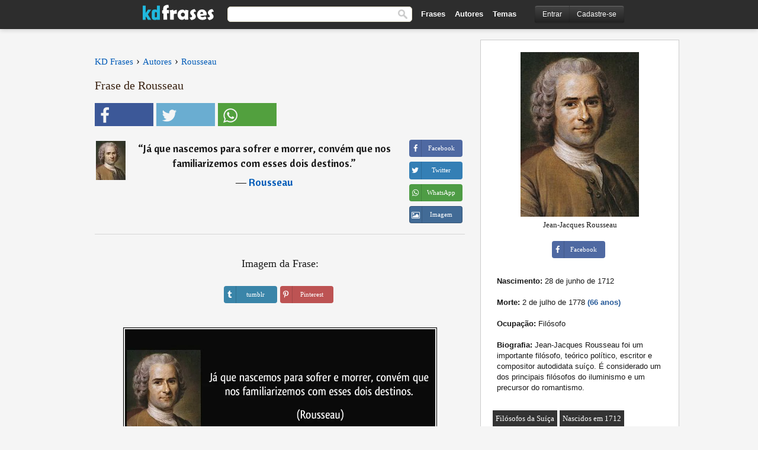

--- FILE ---
content_type: text/html; charset=UTF-8
request_url: https://kdfrases.com/frase/139165
body_size: 6516
content:
<!DOCTYPE html>
<html lang="pt-br" xml:lang="pt-br"><head>
<meta http-equiv="content-type" content="text/html; charset=UTF-8"> 

  <title>Já que nascemos para sofrer e morrer, convém que nos...</title>
  
  <meta name="description" content="Rousseau - Já que nascemos para sofrer e morrer, convém que nos familiarizemos com esses dois destinos." />

<link href="/css/basev2.5.3.css" media="screen" rel="stylesheet" type="text/css" />  
  <meta property="og:title" content="Rousseau" />
  <meta property="og:type" content="article" />
  <meta property="og:site_name" content="KD Frases" />
  <meta property="og:description" content="Já que nascemos para sofrer e morrer, convém que nos familiarizemos com esses dois destinos." />
  <meta property="og:image" content="https://kdfrases.com/imagens/rousseau_fb.jpg" />
  <meta property="og:url" content="https://kdfrases.com/frase/139165" />  
  
  	
	
  <meta name="twitter:card" content="summary_large_image">
  <meta name="twitter:site" content="@kdfrases_site">
  <meta name="twitter:title" content="Rousseau">
  <meta name="twitter:description" content="Já que nascemos para sofrer e morrer, convém que nos familiarizemos com esses dois destinos.">
  <meta name="twitter:image" content="https://kdfrases.com/imagens/rousseau_fb.jpg">
  
  <meta property="fb:app_id" content="270442059728002"/>


  
  <link rel="apple-touch-icon" sizes="57x57" href="/apple-touch-icon-57x57.png?v=2016">
  <link rel="apple-touch-icon" sizes="60x60" href="/apple-touch-icon-60x60.png?v=2016">
  <link rel="apple-touch-icon" sizes="72x72" href="/apple-touch-icon-72x72.png?v=2016">
  <link rel="apple-touch-icon" sizes="76x76" href="/apple-touch-icon-76x76.png?v=2016">
  <link rel="apple-touch-icon" sizes="114x114" href="/apple-touch-icon-114x114.png?v=2016">
  <link rel="apple-touch-icon" sizes="120x120" href="/apple-touch-icon-120x120.png?v=2016">
  <link rel="apple-touch-icon" sizes="144x144" href="/apple-touch-icon-144x144.png?v=2016">
  <link rel="apple-touch-icon" sizes="152x152" href="/apple-touch-icon-152x152.png?v=2016">
  <link rel="apple-touch-icon" sizes="180x180" href="/apple-touch-icon-180x180.png?v=2016">
  <link rel="icon" type="image/png" href="/favicon-32x32.png?v=2016" sizes="32x32">
  <link rel="icon" type="image/png" href="/android-chrome-192x192.png?v=2016" sizes="192x192">
  <link rel="icon" type="image/png" href="/favicon-96x96.png?v=2016" sizes="96x96">
  <link rel="icon" type="image/png" href="/favicon-16x16.png?v=2016" sizes="16x16">
  <link rel="manifest" href="/manifest.json?v=2016">
  <link rel="mask-icon" href="/safari-pinned-tab.svg?v=2016" color="#5bbad5">
  <link rel="shortcut icon" href="/favicon.ico?v=2016">
  <meta name="apple-mobile-web-app-title" content="KD Frases">
  <meta name="application-name" content="KD Frases">
  <meta name="msapplication-TileColor" content="#2b5797">
  <meta name="msapplication-TileImage" content="/mstile-144x144.png?v=2016">
  <meta name="theme-color" content="#ffffff">
  
  <meta name="p:domain_verify" content="9efad8d0f0e34256979662773715f374"/>

   
   <meta name="viewport" content="width=device-width, initial-scale=1, maximum-scale=1">
   
<script async src="https://www.googletagmanager.com/gtag/js?id=G-M09M020TWN"></script>
<script>
  window.dataLayer = window.dataLayer || [];
  function gtag(){dataLayer.push(arguments);}
  gtag('js', new Date());

  gtag('config', 'G-M09M020TWN');
</script>
<link rel="canonical" href="https://kdfrases.com/frase/139165" />
<script async src="https://pagead2.googlesyndication.com/pagead/js/adsbygoogle.js?client=ca-pub-6631402814758980"
     crossorigin="anonymous"></script>

 
</head>

<body itemscope itemtype="http://schema.org/WebPage">
<div class="content">
  

  <div id="tbar_w">
	<div class="uitext" id="siteheader">

<div class="shwrapper">	


<div id="logo">
<a href="/">

<img alt="KD Frases - Frases, Pensamentos e Citações" src="/img/kdf_v2.svg" width="120" height="36">

</a>
</div>
<div id="sitesearch">
<form accept-charset="UTF-8" action="/frases/" method="get" name="headerSearchForm">
<div class="auto_complete_field_wrapper">
<input class="greyText" id="sitesearch_field" name="q" type="text" autocomplete="off">        
<input type="hidden" name="t" value="1">

</div>
<button id="mainsearchbtn" type="submit"><img alt="Buscar Frases" src="/img/mg.png" title="Buscar Frases"  width="16" height="16"></button>
</form>
</div>

<ul class="nav" id="sitenav">
<li>
<a href="/frases-selecionadas" class="navlink" id="quotesli">Frases</a>
</li>
<li>
<a href="/autores/" class="navlink" id="authorsli">Autores</a>
</li>

<li>
<a href="/temas/" class="navlink" id="topicsli">Temas</a>
</li>

</ul>

<div class="loginbar">
<div class="ubtn-group" id="lbsearch"><a href="/frases/" class="ubtn ubtn-inverse"> <i class="icon-search icon-white nbarbtn"></i></a></div><div class="ubtn-group" id="lbmore"><a href="#showmore" class="ubtn ubtn-inverse"> <i class="icon-menu icon-white nbarbtn"></i></a></div><div class="ubtn-group" id="lubtn"><a href="/login" class="ubtn ubtn-inverse"> <i class="icon-user icon-white nbarbtn"></i></a></div><div class="ubtn-group">
<a rel="nofollow" href="/login" class="ubtn ubtn-inverse" id="lbloginbtn"> Entrar</a><a rel="nofollow" href="/registrar" class="ubtn ubtn-inverse" id="lbregisterbtn"> Cadastre-se</a></div>
</div>



</div>
</div>

</div>
 



  <div class="mainContentContainer ">
  
    
    <div class="mainContent">
      

      <div class="mainContentFloat">

<div class="leftContainer">
	<br>
	
	<div id="breadcrumbs"><ol itemscope itemtype="http://schema.org/BreadcrumbList" class="obdc"><li itemprop="itemListElement" itemscope itemtype="http://schema.org/ListItem"><a itemprop="item" href="/"><span itemprop="name">KD Frases</span></a><meta itemprop="position" content="1" /></li><li class="bdcsp"> › </li><li itemprop="itemListElement" itemscope itemtype="http://schema.org/ListItem"><a itemprop="item" href="/autores"><span itemprop="name">Autores</span></a><meta itemprop="position" content="2" /></li><li class="bdcsp"> › </li><li itemprop="itemListElement" itemscope itemtype="http://schema.org/ListItem"><a itemprop="item" href="/autor/rousseau"><span itemprop="name">Rousseau</span></a><meta itemprop="position" content="3" /></li></ol></div><h1>Frase de Rousseau</h1><div class="search_social"><div class="fb_share"><button class="socialBtn square share_btn sbtn2" data-url="https://www.facebook.com/sharer/sharer.php?u=https://kdfrases.com/frase/139165"><i class="fa-facebook fa sb2"></i><span></span></button></div><div class="tweet_share"><button class="socialBtn square share_btn sbtn2" data-url="https://twitter.com/intent/tweet?original_referer=https://kdfrases.com/frase/139165&amp;text=J%C3%A1+que+nascemos+para+sofrer+e+morrer%2C+conv%C3%A9m+que+nos+familiarizemos+com+esses+dois+destinos.&amp;url=https://kdfrases.com/frase/139165"><i class="fa-twitter fa sb2"></i><span></span></button></div><div class="wapp_share"><button class="socialBtn square share_btn sbtn2"  data-url="https://api.whatsapp.com/send?text=Já que nascemos para sofrer e morrer, convém que nos familiarizemos com esses dois destinos. - https://kdfrases.com/frase/139165"><i class="fa-wapp fa sb2"></i><span></span></button></div></div><div class="quotes"><div class="quote"><div class="quoteDetails"><table><tbody><tr><td class="qd_td"><a href="/autor/rousseau"><picture><source type="image/webp" srcset="/img/1.webp" data-srcset="/webp/imagens/rousseau-s1.webp 1x, /webp/imagens/rousseau-s1@2x.webp 2x"><source type="image/jpeg" srcset="/img/1.png" data-srcset="/imagens/rousseau-s1.jpg 1x, /imagens/rousseau-s1@2x.jpg 2x"><img src="/img/1.png" class="lazy" alt="Rousseau"  data-src="/imagens/rousseau-s1.jpg" data-srcset="/imagens/rousseau-s1@2x.jpg 2x" width="50" height="66" /></picture></a></td><td class="swidth"><div class="quoteText2">“<a href="/frase/139165" class="qlink">Já que nascemos para sofrer e morrer, convém que nos familiarizemos com esses dois destinos.</a>” <br><div class="qauthor">  ― <a href="/autor/rousseau">Rousseau</a></div></div></td></tr></tbody></table></div><div class="action"><div class="acdblock"><div class="abtndiv"><button data-url="https://www.facebook.com/sharer/sharer.php?u=https://kdfrases.com/frase/139165" class="btn btn-block btn-social btn-xs btn-facebook share_btn sbtn1" > <span class="fa fa-facebook"></span><span>Facebook</span></button></div><div class="abtndiv"><button data-url="https://twitter.com/intent/tweet?original_referer=https://kdfrases.com/frase/139165&amp;text=J%C3%A1+que+nascemos+para+sofrer+e+morrer%2C+conv%C3%A9m+que+nos+familiarizemos+com+esses+dois+destinos.&amp;url=https://kdfrases.com/frase/139165" class="btn btn-block btn-social btn-xs btn-twitter share_btn sbtn1"> <span class="fa fa-twitter"></span><span>Twitter</span></button></div><div class="wappbtn abtndiv"><button class="btn btn-block btn-social btn-xs btn-wapp share_btn sbtn1" data-url="https://api.whatsapp.com/send?text=Já que nascemos para sofrer e morrer, convém que nos familiarizemos com esses dois destinos. - Rousseau - https://kdfrases.com/frase/139165"> <span class="fa fa-wapp"></span><span>WhatsApp</span></button></div><div class="abtndiv"><a href="/frase/139165" class="btn btn-block btn-social btn-xs btn-img"> <span class="fa fa-img"></span><div class="abtnlabel">Imagem</div></a></div></div></div></div></div><div class="flleft tcenter swidth" id="imgfrase"><div class="fs18"><br>Imagem da Frase: </div><br><div id="isbtns"><div><div class="abtndiv"><button data-url="https://www.tumblr.com/share/photo?source=https%3A%2F%2Fkdfrases.com%2Ffrases-imagens%2Ffrase-ja-que-nascemos-para-sofrer-e-morrer-convem-que-nos-familiarizemos-com-esses-dois-destinos-rousseau-139165.jpg&amp;tags=frases%2Cfrase%2Ccita%C3%A7%C3%A3o%2CRousseau&amp;caption=J%C3%A1+que+nascemos+para+sofrer+e+morrer%2C+conv%C3%A9m+que+nos+familiarizemos+com+esses+dois+destinos.+%3Cbr%3E+%28Rousseau%29&amp;clickthru=https%3A%2F%2Fkdfrases.com%2Ffrase%2F139165" class="btn btn-block btn-social btn-xs2 btn-tumblr share_btn sbtn1"> <span class="fa fa-tumblr"></span><span>tumblr</span></button></div><div class="abtndiv"><button data-url="https://pinterest.com/pin/create/button/?url=https%3A%2F%2Fkdfrases.com%2Ffrase%2F139165&amp;media=https%3A%2F%2Fkdfrases.com%2Ffrases-imagens%2Ffrase-ja-que-nascemos-para-sofrer-e-morrer-convem-que-nos-familiarizemos-com-esses-dois-destinos-rousseau-139165.jpg&amp;description=J%C3%A1+que+nascemos+para+sofrer+e+morrer%2C+conv%C3%A9m+que+nos+familiarizemos+com+esses+dois+destinos.+%28Rousseau%29" class="btn btn-block btn-social btn-xs2 btn-pinterest share_btn sbtn1"> <span class="fa fa-pinterest"></span><span>Pinterest</span></button></div></div></div><br><br><picture><source type="image/webp" srcset="/webp/frases-imagens/frase-ja-que-nascemos-para-sofrer-e-morrer-convem-que-nos-familiarizemos-com-esses-dois-destinos-rousseau-139165.webp"><source type="image/jpeg" srcset="/frases-imagens/frase-ja-que-nascemos-para-sofrer-e-morrer-convem-que-nos-familiarizemos-com-esses-dois-destinos-rousseau-139165.jpg"><img itemprop="image" class="picmw" width="530" height="249" src="/frases-imagens/frase-ja-que-nascemos-para-sofrer-e-morrer-convem-que-nos-familiarizemos-com-esses-dois-destinos-rousseau-139165.jpg" alt="Já que nascemos para sofrer e morrer, convém que nos familiarizemos com esses dois destinos. (Rousseau)" ></picture><br></div><div class="opauthor">Mais frases populares de Rousseau</div><div class="quote"><div class="quoteDetails"><table><tbody><tr><td class="qd_td"><a href="/autor/rousseau"><picture><source type="image/webp" srcset="/img/1.webp" data-srcset="/webp/imagens/rousseau-s1.webp 1x, /webp/imagens/rousseau-s1@2x.webp 2x"><source type="image/jpeg" srcset="/img/1.png" data-srcset="/imagens/rousseau-s1.jpg 1x, /imagens/rousseau-s1@2x.jpg 2x"><img src="/img/1.png" class="lazy" alt="Rousseau"  data-src="/imagens/rousseau-s1.jpg" data-srcset="/imagens/rousseau-s1@2x.jpg 2x" width="50" height="66" /></picture></a></td><td class="swidth"><div class="quoteText2">“<a href="/frase/114615" class="qlink">Uma sociedade só é democrática quando ninguém for tão rico que possa comprar alguém e ninguém seja tão pobre que tenha de se vender a alguém</a>” <br><div class="qauthor">  ― <a href="/autor/rousseau">Rousseau</a></div></div></td></tr></tbody></table></div><div class="action"><div class="acdblock"><div class="abtndiv"><button data-url="https://www.facebook.com/sharer/sharer.php?u=https://kdfrases.com/frase/114615" class="btn btn-block btn-social btn-xs btn-facebook share_btn sbtn1" > <span class="fa fa-facebook"></span><span>Facebook</span></button></div><div class="abtndiv"><button data-url="https://twitter.com/intent/tweet?original_referer=https://kdfrases.com/frase/114615&amp;text=Uma+sociedade+s%C3%B3+%C3%A9+democr%C3%A1tica+quando+ningu%C3%A9m+for+t%C3%A3o+rico+que+possa+comprar+algu%C3%A9m+e+ningu%C3%A9m+seja+t%C3%A3o+pobre+que+tenha+de+se+vender+a+algu%C3%A9m&amp;url=https://kdfrases.com/frase/114615" class="btn btn-block btn-social btn-xs btn-twitter share_btn sbtn1"> <span class="fa fa-twitter"></span><span>Twitter</span></button></div><div class="wappbtn abtndiv"><button class="btn btn-block btn-social btn-xs btn-wapp share_btn sbtn1" data-url="https://api.whatsapp.com/send?text=Uma sociedade só é democrática quando ninguém for tão rico que possa comprar alguém e ninguém seja tão pobre que tenha de se vender a alguém - Rousseau - https://kdfrases.com/frase/114615"> <span class="fa fa-wapp"></span><span>WhatsApp</span></button></div><div class="abtndiv"><a href="/frase/114615" class="btn btn-block btn-social btn-xs btn-img"> <span class="fa fa-img"></span><div class="abtnlabel">Imagem</div></a></div></div></div></div><div class="quote"><div class="quoteDetails"><table><tbody><tr><td class="qd_td"><a href="/autor/rousseau"><picture><source type="image/webp" srcset="/img/1.webp" data-srcset="/webp/imagens/rousseau-s1.webp 1x, /webp/imagens/rousseau-s1@2x.webp 2x"><source type="image/jpeg" srcset="/img/1.png" data-srcset="/imagens/rousseau-s1.jpg 1x, /imagens/rousseau-s1@2x.jpg 2x"><img src="/img/1.png" class="lazy" alt="Rousseau"  data-src="/imagens/rousseau-s1.jpg" data-srcset="/imagens/rousseau-s1@2x.jpg 2x" width="50" height="66" /></picture></a></td><td class="swidth"><div class="quoteText2">“<a href="/frase/153118" class="qlink">Geralmente aqueles que sabem pouco falam muito e aqueles que sabem muito falam pouco.</a>” <br><span class="qref2">[Émile ou De l'éducation  (1762), Livro IV]</span><br><div class="qauthor">  ― <a href="/autor/rousseau">Rousseau</a></div></div></td></tr></tbody></table></div><div class="action"><div class="acdblock"><div class="abtndiv"><button data-url="https://www.facebook.com/sharer/sharer.php?u=https://kdfrases.com/frase/153118" class="btn btn-block btn-social btn-xs btn-facebook share_btn sbtn1" > <span class="fa fa-facebook"></span><span>Facebook</span></button></div><div class="abtndiv"><button data-url="https://twitter.com/intent/tweet?original_referer=https://kdfrases.com/frase/153118&amp;text=Geralmente+aqueles+que+sabem+pouco+falam+muito+e+aqueles+que+sabem+muito+falam+pouco.&amp;url=https://kdfrases.com/frase/153118" class="btn btn-block btn-social btn-xs btn-twitter share_btn sbtn1"> <span class="fa fa-twitter"></span><span>Twitter</span></button></div><div class="wappbtn abtndiv"><button class="btn btn-block btn-social btn-xs btn-wapp share_btn sbtn1" data-url="https://api.whatsapp.com/send?text=Geralmente aqueles que sabem pouco falam muito e aqueles que sabem muito falam pouco. - Rousseau - https://kdfrases.com/frase/153118"> <span class="fa fa-wapp"></span><span>WhatsApp</span></button></div><div class="abtndiv"><a href="/frase/153118" class="btn btn-block btn-social btn-xs btn-img"> <span class="fa fa-img"></span><div class="abtnlabel">Imagem</div></a></div></div></div></div><div class="quote"><div class="quoteDetails"><table><tbody><tr><td class="qd_td"><a href="/autor/rousseau"><picture><source type="image/webp" srcset="/img/1.webp" data-srcset="/webp/imagens/rousseau-s1.webp 1x, /webp/imagens/rousseau-s1@2x.webp 2x"><source type="image/jpeg" srcset="/img/1.png" data-srcset="/imagens/rousseau-s1.jpg 1x, /imagens/rousseau-s1@2x.jpg 2x"><img src="/img/1.png" class="lazy" alt="Rousseau"  data-src="/imagens/rousseau-s1.jpg" data-srcset="/imagens/rousseau-s1@2x.jpg 2x" width="50" height="66" /></picture></a></td><td class="swidth"><div class="quoteText2">“<a href="/frase/114589" class="qlink">A melhor maneira de pedir a Deus é tornarmo-nos merecedores do que desejamos.</a>” <br><div class="qauthor">  ― <a href="/autor/rousseau">Rousseau</a></div></div></td></tr></tbody></table></div><div class="action"><div class="acdblock"><div class="abtndiv"><button data-url="https://www.facebook.com/sharer/sharer.php?u=https://kdfrases.com/frase/114589" class="btn btn-block btn-social btn-xs btn-facebook share_btn sbtn1" > <span class="fa fa-facebook"></span><span>Facebook</span></button></div><div class="abtndiv"><button data-url="https://twitter.com/intent/tweet?original_referer=https://kdfrases.com/frase/114589&amp;text=A+melhor+maneira+de+pedir+a+Deus+%C3%A9+tornarmo-nos+merecedores+do+que+desejamos.&amp;url=https://kdfrases.com/frase/114589" class="btn btn-block btn-social btn-xs btn-twitter share_btn sbtn1"> <span class="fa fa-twitter"></span><span>Twitter</span></button></div><div class="wappbtn abtndiv"><button class="btn btn-block btn-social btn-xs btn-wapp share_btn sbtn1" data-url="https://api.whatsapp.com/send?text=A melhor maneira de pedir a Deus é tornarmo-nos merecedores do que desejamos. - Rousseau - https://kdfrases.com/frase/114589"> <span class="fa fa-wapp"></span><span>WhatsApp</span></button></div><div class="abtndiv"><a href="/frase/114589" class="btn btn-block btn-social btn-xs btn-img"> <span class="fa fa-img"></span><div class="abtnlabel">Imagem</div></a></div></div></div></div><br><div id="seemorequotes"><a href="/autor/rousseau">Ver todas as frases de Rousseau</a></div></div>
<div class="rightContainer">
<div id="ainfobox"><div id="abadivr">Sobre o Autor:</div><picture><source type="image/jpeg" srcset="/imagens/rousseau.jpg"><img class="maxpicw" width="200" height="278" src="/imagens/rousseau.jpg" alt="Rousseau"/></picture><br>Jean-Jacques Rousseau<br><br><div class="abtndiv2"><button data-url="https://www.facebook.com/sharer/sharer.php?u=https://kdfrases.com/autor/rousseau" class="btn btn-block btn-social btn-xs btn-facebook share_btn sbtn1" > <span class="fa fa-facebook"></span><span>Facebook</span></button></div><div id="ainfodata"><div class="tleft"><br><b>Nascimento:</b> 28 de junho de 1712</div><div class="tleft"><br><b>Morte:</b> 2 de julho de 1778  <span class="iage">(66 anos)</span></div><div class="tleft"><br><b>Ocupação:</b> Filósofo</div><div class="tleft"><br><b>Biografia:</b> Jean-Jacques Rousseau foi um importante filósofo, teórico político, escritor e compositor autodidata suíço. É considerado um dos principais filósofos do iluminismo e um precursor do romantismo.</div><br></div><div class="tagsblock"><div class="atag"><a href="/autores/procurar/filósofos-da-suíça">Filósofos da Suíça</a></div><div class="atag"><a href="/autores/procurar/nascidos-em-1712">Nascidos em 1712</a></div><div class="atag"><a href="/autores/procurar/nascidos-em-28-de-junho">Nascidos em 28 de Junho</a></div></div><div class="clear"></div></div>    <div class="clearFloats bigBox qotd flleft" id="quote_of_the_day" ><div class="h2Container gradientHeaderContainer flleft"><h2 class="brownBackground">Frase do Dia</h2></div><div class="bigBoxBody"><div class="bigBoxContent containerWithHeaderContent">
      <div id="quoteoftheday">
        <div class="stacked mediumText"><b>“</b><i>Se é verdade que a religião, por um lado, liberta o homem do medo, por outro lado gere-o fortemente.</i><b>”</b> </div>
<div class="textRight">

<div class="textRight mt10">
—
<a href="/autor/federico-fellini"><strong class="mediumText">Federico Fellini</strong></a>
</div>
</div>

      </div>
	  

<div class="clear"></div></div></div><div class="bigBoxBottom"></div></div>
<div class="clear"></div>
<br>



<div id="exbar">
<a id="showmore">&nbsp;</a>
<div class="ubtn-group"><a href="/frases-selecionadas" class="ubtn ubtn-inverse">Frases</a></div><div class="ubtn-group"><a href="/autores/" class="ubtn ubtn-inverse">Autores</a></div><div class="ubtn-group"><a href="/filmes/" class="ubtn ubtn-inverse">Filmes</a></div><div class="ubtn-group"><a href="/temas/" class="ubtn ubtn-inverse">Temas</a></div></div>
  <div class="containerWithHeader clearFloats bigBox"><div class="h2Container gradientHeaderContainer popalb"><h2 class="brownBackground">Autores populares</h2></div><div class="bigBoxBody"><div class="bigBoxContent containerWithHeaderContent">
      
	  <div class="dpopauth"><div class="pop_authors" id="apop1" ><a href="/autor/ludwig-wittgenstein"><picture><source type="image/jpeg" srcset="/img/1.png" data-srcset="/imagens/ludwig-wittgenstein-s1.jpg 1x, /imagens/ludwig-wittgenstein-s1@2x.jpg 2x"><img class="lazy" src="/img/1.png" data-src="/imagens/ludwig-wittgenstein-s1.jpg" data-srcset="/imagens/ludwig-wittgenstein-s1@2x.jpg 2x" width="50" height="66" alt="Ludwig Wittgenstein" title="Ludwig Wittgenstein" /></picture></a></div><div class="pop_authors" id="apop2" ><a href="/autor/abílio-guerra-junqueiro"><picture><source type="image/jpeg" srcset="/img/1.png" data-srcset="/imagens/abilio-guerra-junqueiro-s1.jpg 1x, /imagens/abilio-guerra-junqueiro-s1@2x.jpg 2x"><img class="lazy" src="/img/1.png" data-src="/imagens/abilio-guerra-junqueiro-s1.jpg" data-srcset="/imagens/abilio-guerra-junqueiro-s1@2x.jpg 2x" width="50" height="66" alt="Abílio Guerra Junqueiro" title="Abílio Guerra Junqueiro" /></picture></a></div><div class="pop_authors" id="apop3" ><a href="/autor/júlio-dinis"><picture><source type="image/jpeg" srcset="/img/1.png" data-srcset="/imagens/julio-dinis-s1.jpg 1x, /imagens/julio-dinis-s1@2x.jpg 2x"><img class="lazy" src="/img/1.png" data-src="/imagens/julio-dinis-s1.jpg" data-srcset="/imagens/julio-dinis-s1@2x.jpg 2x" width="50" height="66" alt="Júlio Dinis" title="Júlio Dinis" /></picture></a></div><div class="pop_authors" id="apop4" ><a href="/autor/georges-bernanos"><picture><source type="image/jpeg" srcset="/img/1.png" data-srcset="/imagens/georges-bernanos-s1.jpg 1x, /imagens/georges-bernanos-s1@2x.jpg 2x"><img class="lazy" src="/img/1.png" data-src="/imagens/georges-bernanos-s1.jpg" data-srcset="/imagens/georges-bernanos-s1@2x.jpg 2x" width="50" height="66" alt="Georges Bernanos" title="Georges Bernanos" /></picture></a></div><div class="pop_authors" id="apop5" ><a href="/autor/francisco-de-quevedo"><picture><source type="image/jpeg" srcset="/img/1.png" data-srcset="/imagens/francisco-de-quevedo-s1.jpg 1x, /imagens/francisco-de-quevedo-s1@2x.jpg 2x"><img class="lazy" src="/img/1.png" data-src="/imagens/francisco-de-quevedo-s1.jpg" data-srcset="/imagens/francisco-de-quevedo-s1@2x.jpg 2x" width="50" height="66" alt="Francisco de Quevedo" title="Francisco de Quevedo" /></picture></a></div><div class="pop_authors" id="apop6" ><a href="/autor/paul-claudel"><picture><source type="image/jpeg" srcset="/img/1.png" data-srcset="/imagens/paul-claudel-s1.jpg 1x, /imagens/paul-claudel-s1@2x.jpg 2x"><img class="lazy" src="/img/1.png" data-src="/imagens/paul-claudel-s1.jpg" data-srcset="/imagens/paul-claudel-s1@2x.jpg 2x" width="50" height="66" alt="Paul Claudel" title="Paul Claudel" /></picture></a></div><div class="pop_authors" id="apop7" ><a href="/autor/salazar"><picture><source type="image/jpeg" srcset="/img/1.png" data-srcset="/imagens/salazar-s1.jpg 1x, /imagens/salazar-s1@2x.jpg 2x"><img class="lazy" src="/img/1.png" data-src="/imagens/salazar-s1.jpg" data-srcset="/imagens/salazar-s1@2x.jpg 2x" width="50" height="66" alt="Salazar" title="Salazar" /></picture></a></div><div class="pop_authors" id="apop8" ><a href="/autor/proust"><picture><source type="image/jpeg" srcset="/img/1.png" data-srcset="/imagens/proust-s1.jpg 1x, /imagens/proust-s1@2x.jpg 2x"><img class="lazy" src="/img/1.png" data-src="/imagens/proust-s1.jpg" data-srcset="/imagens/proust-s1@2x.jpg 2x" width="50" height="66" alt="Proust" title="Proust" /></picture></a></div><div class="pop_authors" id="apop9" ><a href="/autor/antoine-de-saint-exupéry"><picture><source type="image/jpeg" srcset="/img/1.png" data-srcset="/imagens/antoine-de-saint-exupery-s1.jpg 1x, /imagens/antoine-de-saint-exupery-s1@2x.jpg 2x"><img class="lazy" src="/img/1.png" data-src="/imagens/antoine-de-saint-exupery-s1.jpg" data-srcset="/imagens/antoine-de-saint-exupery-s1@2x.jpg 2x" width="50" height="66" alt="Antoine de Saint-Exupéry" title="Antoine de Saint-Exupéry" /></picture></a></div><div class="pop_authors" id="apop10" ><a href="/autor/jigoro-kano"><picture><source type="image/jpeg" srcset="/img/1.png" data-srcset="/imagens/jigoro-kano-s1.jpg 1x, /imagens/jigoro-kano-s1@2x.jpg 2x"><img class="lazy" src="/img/1.png" data-src="/imagens/jigoro-kano-s1.jpg" data-srcset="/imagens/jigoro-kano-s1@2x.jpg 2x" width="50" height="66" alt="Jigoro Kano" title="Jigoro Kano" /></picture></a></div><div class="pop_authors" id="apop11" ><a href="/autor/lord-byron"><picture><source type="image/jpeg" srcset="/img/1.png" data-srcset="/imagens/lord-byron-s1.jpg 1x, /imagens/lord-byron-s1@2x.jpg 2x"><img class="lazy" src="/img/1.png" data-src="/imagens/lord-byron-s1.jpg" data-srcset="/imagens/lord-byron-s1@2x.jpg 2x" width="50" height="66" alt="Lord Byron" title="Lord Byron" /></picture></a></div><div class="pop_authors" id="apop12" ><a href="/autor/cesare-pavese"><picture><source type="image/jpeg" srcset="/img/1.png" data-srcset="/imagens/cesare-pavese-s1.jpg 1x, /imagens/cesare-pavese-s1@2x.jpg 2x"><img class="lazy" src="/img/1.png" data-src="/imagens/cesare-pavese-s1.jpg" data-srcset="/imagens/cesare-pavese-s1@2x.jpg 2x" width="50" height="66" alt="Cesare Pavese" title="Cesare Pavese" /></picture></a></div><div class="pop_authors" id="apop13" ><a href="/autor/bertrand-russell"><picture><source type="image/jpeg" srcset="/img/1.png" data-srcset="/imagens/bertrand-russell-s1.jpg 1x, /imagens/bertrand-russell-s1@2x.jpg 2x"><img class="lazy" src="/img/1.png" data-src="/imagens/bertrand-russell-s1.jpg" data-srcset="/imagens/bertrand-russell-s1@2x.jpg 2x" width="50" height="66" alt="Bertrand Russell" title="Bertrand Russell" /></picture></a></div><div class="pop_authors" id="apop14" ><a href="/autor/homero"><picture><source type="image/jpeg" srcset="/img/1.png" data-srcset="/imagens/homero-s1.jpg 1x, /imagens/homero-s1@2x.jpg 2x"><img class="lazy" src="/img/1.png" data-src="/imagens/homero-s1.jpg" data-srcset="/imagens/homero-s1@2x.jpg 2x" width="50" height="66" alt="Homero" title="Homero" /></picture></a></div><div class="pop_authors" id="apop15" ><a href="/autor/mario-quintana"><picture><source type="image/jpeg" srcset="/img/1.png" data-srcset="/imagens/mario-quintana-s1.jpg 1x, /imagens/mario-quintana-s1@2x.jpg 2x"><img class="lazy" src="/img/1.png" data-src="/imagens/mario-quintana-s1.jpg" data-srcset="/imagens/mario-quintana-s1@2x.jpg 2x" width="50" height="66" alt="Mario Quintana" title="Mario Quintana" /></picture></a></div><div class="pop_authors dnone" id="apop16" ><a href="/autor/manuel-maria-barbosa-du-bocage"><picture><source type="image/jpeg" srcset="/img/1.png" data-srcset="/imagens/manuel-maria-barbosa-du-bocage-s1.jpg 1x, /imagens/manuel-maria-barbosa-du-bocage-s1@2x.jpg 2x"><img class="lazy" src="/img/1.png" data-src="/imagens/manuel-maria-barbosa-du-bocage-s1.jpg" data-srcset="/imagens/manuel-maria-barbosa-du-bocage-s1@2x.jpg 2x" width="50" height="66" alt="Manuel Maria Barbosa du Bocage" title="Manuel Maria Barbosa du Bocage" /></picture></a></div></div>

<div class="clear"></div>

<div class="atag" id="mpopauthors"><a href="/autores/procurar/populares">Mais autores populares</a></div>

</div></div>

<div class="bigBoxBottom"></div></div>


<br>
  <div class="containerWithHeader clearFloats bigBox"><div class="h2Container gradientHeaderContainer popalb"><h2 class="brownBackground">Temas mais populares</h2></div><div id="themesblock" class="bigBoxBody"><div class="bigBoxContent containerWithHeaderContent">
      
	  <div class="swidth tcenter" id="tdivblock"><div class="atag mwtag"><a href="/frases/amor" class="actionLinkLite">Amor</a></div><div class="atag mwtag"><a href="/frases/vida" class="actionLinkLite">Vida</a></div><div class="atag mwtag"><a href="/frases/homem" class="actionLinkLite">Homem</a></div><div class="atag mwtag"><a href="/frases/amigos" class="actionLinkLite">Amigos</a></div><div class="atag mwtag"><a href="/frases/mundo" class="actionLinkLite">Mundo</a></div><div class="atag mwtag"><a href="/frases/bem" class="actionLinkLite">Bem</a></div><div class="atag mwtag"><a href="/frases/tempo" class="actionLinkLite">Tempo</a></div><div class="atag mwtag"><a href="/frases/deus" class="actionLinkLite">Deus</a></div><div class="atag mwtag"><a href="/frases/verdade" class="actionLinkLite">Verdade</a></div><div class="atag mwtag"><a href="/frases/coração" class="actionLinkLite">Coração</a></div><div class="atag mwtag"><a href="/frases/mulher" class="actionLinkLite">Mulher</a></div><div class="atag mwtag"><a href="/frases/felicidade" class="actionLinkLite">Felicidade</a></div><div class="atag mwtag"><a href="/frases/amizade" class="actionLinkLite">Amizade</a></div><div class="atag mwtag"><a href="/frases/alma" class="actionLinkLite">Alma</a></div><div class="atag mwtag"><a href="/frases/mal" class="actionLinkLite">Mal</a></div><div class="atag mwtag"><a href="/frases/medo" class="actionLinkLite">Medo</a></div><div class="atag mwtag"><a href="/frases/hoje" class="actionLinkLite">Hoje</a></div><div class="atag mwtag"><a href="/frases/poder" class="actionLinkLite">Poder</a></div><div class="atag mwtag"><a href="/frases/liberdade" class="actionLinkLite">Liberdade</a></div><div class="atag mwtag"><a href="/frases/palavras" class="actionLinkLite">Palavras</a></div><div class="atag mwtag"><a href="/frases/trabalho" class="actionLinkLite">Trabalho</a></div><div class="atag mwtag"><a href="/frases/dinheiro" class="actionLinkLite">Dinheiro</a></div><div class="atag mwtag"><a href="/frases/força" class="actionLinkLite">Força</a></div><div class="atag mwtag"><a href="/frases/natureza" class="actionLinkLite">Natureza</a></div><div class="atag mwtag"><a href="/frases/razão" class="actionLinkLite">Razão</a></div><div class="atag mwtag"><a href="/frases/caminho" class="actionLinkLite">Caminho</a></div><div class="atag mwtag"><a href="/frases/dor" class="actionLinkLite">Dor</a></div><div class="atag mwtag"><a href="/frases/fim" class="actionLinkLite">Fim</a></div><div class="atag mwtag"><a href="/frases/falar" class="actionLinkLite">Falar</a></div><div class="atag mwtag"><a href="/frases/espírito" class="actionLinkLite">Espírito</a></div><div class="atag mwtag"><a href="/frases/pais" class="actionLinkLite">Pais</a></div><div class="atag mwtag"><a href="/frases/música" class="actionLinkLite">Música</a></div><div class="atag mwtag"><a href="/frases/sucesso" class="actionLinkLite">Sucesso</a></div><div class="atag mwtag"><a href="/frases/futuro" class="actionLinkLite">Futuro</a></div><div class="atag mwtag"><a href="/frases/aniversário" class="actionLinkLite">Aniversário</a></div><div class="atag mwtag"><a href="/frases/vontade" class="actionLinkLite">Vontade</a></div></div>
<div class="clear"></div></div></div>
<div class="bigBoxBottom"></div>

<br><div><a rel="nofollow" href="/registrar" class="kfbutton addq">Adicionar uma frase</a></div>
<div class="usq"><div class="atag" id="uquotes"><a href="/frases-usuarios">Frases adicionadas por usuários</a></div></div>


<br><br>


<div>
</div>





</div>

</div>


      </div>
      <div class="clear"></div>
    </div>
    <div class="clear"></div>
  </div>

  <div class="clear"></div>
    <div class="footerContainer">
    <div class="footer">
      <div class="copyright">
        © 2012-2026 KD Frases      </div>
      <div class="adminLinksContainer">
        <ul class="adminLinks">
			<li>
            <a target="_blank" href="https://www.facebook.com/sitekdfrases" class="first" >Página no Facebook</a>
          </li>
		  <li>
            <a target="_blank" href="https://twitter.com/kdfrases_site">Twitter</a>
          </li>
		  
		  <li>
            <a target="_blank" href="https://www.instagram.com/kdfrases_site/">Instagram</a>
          </li>


          <li>
            <a href="/sobre/">Sobre</a>
          </li>
		  
		  <li>
            <a href="/privacidade">Política de Privacidade</a>
          </li>
		  
          <li>
            <a href="/contato/">Contato</a>
          </li>

        </ul>
        <br><br>
      </div>
    </div>
  </div>

  
<script>
(function() {
      function gs(url,success){
        var script=document.createElement('script');
        script.src=url;
        var head=document.getElementsByTagName('head')[0],
            done=false;
        script.onload=script.onreadystatechange = function(){
          if ( !done && (!this.readyState || this.readyState == 'loaded' || this.readyState == 'complete') ) {
            done=true;
            success();
            script.onload = script.onreadystatechange = null;
            head.removeChild(script);
          }
        };
        head.appendChild(script);
      }
        gs('https://ajax.googleapis.com/ajax/libs/jquery/1.8.0/jquery.min.js',function(){	
		
		gs('https://kdfrases.com/js/kdf.v5.3.js',function(){		
		})
            
        });
    })();
</script>

		<link rel="preload" href="https://fonts.googleapis.com/css2?family=Cantora+One&display=swap" as="style" onload="this.onload=null;this.rel='stylesheet'">
<noscript><link href="https://fonts.googleapis.com/css2?family=Cantora+One&display=swap" rel="stylesheet"></noscript> 
</div>


<script defer src="https://static.cloudflareinsights.com/beacon.min.js/vcd15cbe7772f49c399c6a5babf22c1241717689176015" integrity="sha512-ZpsOmlRQV6y907TI0dKBHq9Md29nnaEIPlkf84rnaERnq6zvWvPUqr2ft8M1aS28oN72PdrCzSjY4U6VaAw1EQ==" data-cf-beacon='{"version":"2024.11.0","token":"3e30148afa36448cafde18f0000f759a","r":1,"server_timing":{"name":{"cfCacheStatus":true,"cfEdge":true,"cfExtPri":true,"cfL4":true,"cfOrigin":true,"cfSpeedBrain":true},"location_startswith":null}}' crossorigin="anonymous"></script>
</body></html>


--- FILE ---
content_type: text/html; charset=utf-8
request_url: https://www.google.com/recaptcha/api2/aframe
body_size: 267
content:
<!DOCTYPE HTML><html><head><meta http-equiv="content-type" content="text/html; charset=UTF-8"></head><body><script nonce="DHAHHZjhBlHsH7O-FCt9Hw">/** Anti-fraud and anti-abuse applications only. See google.com/recaptcha */ try{var clients={'sodar':'https://pagead2.googlesyndication.com/pagead/sodar?'};window.addEventListener("message",function(a){try{if(a.source===window.parent){var b=JSON.parse(a.data);var c=clients[b['id']];if(c){var d=document.createElement('img');d.src=c+b['params']+'&rc='+(localStorage.getItem("rc::a")?sessionStorage.getItem("rc::b"):"");window.document.body.appendChild(d);sessionStorage.setItem("rc::e",parseInt(sessionStorage.getItem("rc::e")||0)+1);localStorage.setItem("rc::h",'1770049327291');}}}catch(b){}});window.parent.postMessage("_grecaptcha_ready", "*");}catch(b){}</script></body></html>